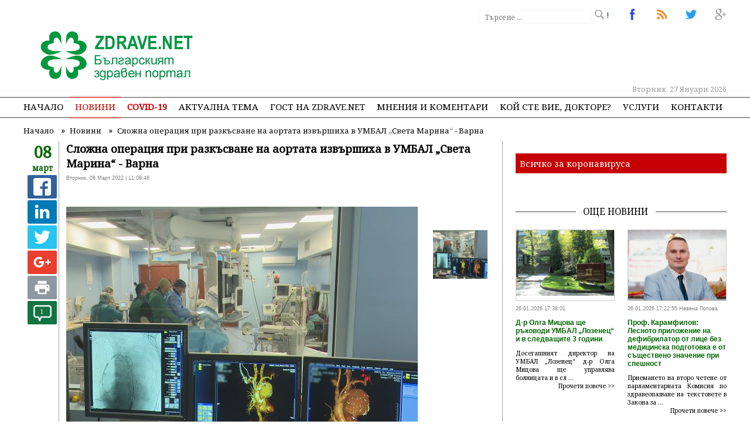

--- FILE ---
content_type: text/html; charset=UTF-8
request_url: https://www.zdrave.net/%D0%9D%D0%BE%D0%B2%D0%B8%D0%BD%D0%B8/%D0%A1%D0%BB%D0%BE%D0%B6%D0%BD%D0%B0-%D0%BE%D0%BF%D0%B5%D1%80%D0%B0%D1%86%D0%B8%D1%8F-%D0%BF%D1%80%D0%B8-%D1%80%D0%B0%D0%B7%D0%BA%D1%8A%D1%81%D0%B2%D0%B0%D0%BD%D0%B5-%D0%BD%D0%B0-%D0%B0%D0%BE%D1%80%D1%82%D0%B0%D1%82%D0%B0-%D0%B8%D0%B7%D0%B2%D1%8A%D1%80%D1%88%D0%B8%D1%85%D0%B0-%D0%B2-%D0%A3%D0%9C%D0%91%D0%90%D0%9B--%D0%A1%D0%B2%D0%B5%D1%82%D0%B0-%D0%9C%D0%B0%D1%80%D0%B8%D0%BD%D0%B0----%D0%92%D0%B0%D1%80%D0%BD%D0%B0/n21328
body_size: 13524
content:
<!DOCTYPE html>
<html lang="bg">
<head>
	
	<meta http-equiv="Content-Type" content="text/html; charset=utf-8" />
	<meta property="og:type" content="article" />

	<link rel="canonical" href="https://www.zdrave.net/Новини/Сложна-операция-при-разкъсване-на-аортата-извършиха-в-УМБАЛ--Света-Марина----Варна/n21328"> 
	<link rel="alternate" type="application/rss+xml" title="Водещи новини" href="https://www.zdrave.net/news.xml" />
	<link rel="alternate" media="only screen and (max-width: 640px)" href="https://m.zdrave.net/Новини/Сложна-операция-при-разкъсване-на-аортата-извършиха-в-УМБАЛ--Света-Марина----Варна/n21328">

	<title>Сложна операция при разкъсване на аортата извършиха в УМБАЛ „Света Марина“ - Варна</title>
	<meta name="description" content='Мултидисциплинарен екип на УМБАЛ &bdquo;Св. Марина&ldquo; &ndash; Варна спаси 52-годишна пациентка, която е била хоспитализирана по спешност с кръвохрак, съобщават от болницата. Патологичната находка е голяма аневризма на аортата, която комуникира с тр' />
	<meta name="keywords" content="Сложна, операция, разкъсване, аортата, извършиха, УМБАЛ, „, Света, Марина, “ -, Варна" />
	
	<meta name="dc.title" content="Сложна операция при разкъсване на аортата извършиха в УМБАЛ „Света Марина“ - Варна" />
	<meta name="dc.description" content="Мултидисциплинарен екип на УМБАЛ &bdquo;Св. Марина&ldquo; &ndash; Варна спаси 52-годишна пациентка, която е била хоспитализирана по спешност с кръвохрак, съобщават от болницата. Патологичната находка е голяма аневризма на аортата, която комуникира с тр" />
	<meta name="dcterms.abstract" content="Мултидисциплинарен екип на УМБАЛ &bdquo;Св. Марина&ldquo; &ndash; Варна спаси 52-годишна пациентка, която е била хоспитализирана по спешност с кръвохрак, съобщават от болницата. Патологичната находка е голяма аневризма на аортата, която комуникира с тр" />
	<meta name="dc.publisher" content="Zdrave Net" />
	<meta name="dc.creator" content="none.bg" />
	<meta name="dc.date" content="2026-01-27" />
	<meta name="dc.source" content="Zdrave.net" />
	
	<link rel="stylesheet" href="https://fonts.googleapis.com/css?family=Noto+Sans|Noto+Serif" />
	
	<link rel="shortlink" href="https://www.zdrave.net" />
	<meta property="og:title" content='Сложна операция при разкъсване на аортата извършиха в УМБАЛ &bdquo;Света Марина&ldquo; - Варна' />
	<meta property="og:url" content="https://www.zdrave.net/Новини/Сложна-операция-при-разкъсване-на-аортата-извършиха-в-УМБАЛ--Света-Марина----Варна/n21328" />
	<meta name="generator" content="Shop Online LTD" />
	<meta name="robots" content="index, follow, all" />
	<meta http-equiv="Cache-control" content="public">
	<meta http-equiv="Cache-Control" content="max-age=3600" />
	<meta http-equiv="Cache-Control" content="must-revalidate" />
	<meta name="revisit-after" content="5 days" />
	<link rel="shortcut icon" href="https://www.zdrave.net/favicon.ico" />

	<meta name="viewport" content="width=device-width, initial-scale=1.0, minimum-scale=1" />

	<meta property="og:site_name" content='zdrave.net' />
	<meta property="og:description" content='Мултидисциплинарен екип на УМБАЛ &bdquo;Св. Марина&ldquo; &ndash; Варна спаси 52-годишна пациентка, която е била хоспитализирана по спешност с кръвохрак, съобщават от болницата. Патологичната находка е голяма аневризма на аортата, която комуникира с тр' />
	<meta property="article:publisher" content="https://www.facebook.com/Zdravenet-102162099889218/" />
	<meta property="og:image" content='https://www.zdrave.net/ImagesDB/News_21328/1646727548-aorta_sv_marina.jpg' />
	<meta name="thumbnail" content="https://www.zdrave.net/ImagesDB/News_21328/1646727548-aorta_sv_marina.jpg"/>
	<!-- twitter -->
	<meta name="twitter:title" content='Сложна операция при разкъсване на аортата извършиха в УМБАЛ &bdquo;Света Марина&ldquo; - Варна' />
	<meta name="twitter:description" content='Мултидисциплинарен екип на УМБАЛ &bdquo;Св. Марина&ldquo; &ndash; Варна спаси 52-годишна пациентка, която е била хоспитализирана по спешност с кръвохрак, съобщават от болницата. Патологичната находка е голяма аневризма на аортата, която комуникира с тр' />
	<meta name="twitter:image" content="https://www.zdrave.net/ImagesDB/News_21328/1646727548-aorta_sv_marina.jpg" />

	<link rel="apple-touch-icon-precomposed" href="https://www.zdrave.net/images/logo.jpg"/>

	<link rel="alternate" hreflang="x-default" href="https://www.zdrave.net" />

	<script>
		if (window.matchMedia("(max-width: 640px)").matches) {
			window.location.replace("https://m.zdrave.net/Новини/Сложна-операция-при-разкъсване-на-аортата-извършиха-в-УМБАЛ--Света-Марина----Варна/n21328");
		} else {
			
		}
	</script>
	<link rel="stylesheet" href="https://www.zdrave.net/css/default.css?version=3.2" />
	

	
	<script src="https://www.zdrave.net/js/jquery-latest.min.js" type="text/javascript"></script>
	<script src="https://www.zdrave.net/js/menumaker.min.js" type="text/javascript"></script>
	<script src="https://www.zdrave.net/js/script.js"></script>

	<script src="https://www.zdrave.net/js/bootstrap.min.js?ver=1.2"></script>
	<script src="https://www.zdrave.net/js/c.js"></script>
	<script src="https://www.zdrave.net/js/jquery.twbsPagination.js" type="text/javascript"></script>
			<script>
	  (function(i,s,o,g,r,a,m){i['GoogleAnalyticsObject']=r;i[r]=i[r]||function(){
	  (i[r].q=i[r].q||[]).push(arguments)},i[r].l=1*new Date();a=s.createElement(o),
	  m=s.getElementsByTagName(o)[0];a.async=1;a.src=g;m.parentNode.insertBefore(a,m)
	  })(window,document,'script','https://www.google-analytics.com/analytics.js','ga');

	  ga('create', 'UA-1859235-1', 'zdrave.net');
	  ga('send', 'pageview');
	</script>
	<script async src="//pagead2.googlesyndication.com/pagead/js/adsbygoogle.js"></script>
	<script>
	  (adsbygoogle = window.adsbygoogle || []).push({
		google_ad_client: "ca-pub-9342365088706924",
		enable_page_level_ads: true
	  });
	</script>
	<script type="text/javascript">function swapSrcAttributes(t){return function(e){e.setAttribute("src",e.getAttribute(t))}}function forEach(t,e){for(var n=0;n<t.length;n++)e(t[n])}function initDeferImages(){document.querySelectorAll("img[data-src]");forEach(document.querySelectorAll("[data-src]"),swapSrcAttributes("data-src"))}window.onload=function(){initDeferImages()},$(document).ready(function(){$(".bannSelect").click(function(){var t=$(this).attr("id");$.ajax({url:"set_freq.php",type:"POST",data:{set_freq:t},success:function(t){t=JSON.toString(t)}})}),$(".bannSelectIns").click(function(){var t=$(this).attr("id");$.ajax({url:"https://www.zdrave.net/set_freq_i.php",type:"POST",data:{set_freq:t},success:function(t){t=JSON.toString(t)}})})});</script>
	<script type="text/javascript">
    (function(c,l,a,r,i,t,y){
        c[a]=c[a]||function(){(c[a].q=c[a].q||[]).push(arguments)};
        t=l.createElement(r);t.async=1;t.src="https://www.clarity.ms/tag/"+i;
        y=l.getElementsByTagName(r)[0];y.parentNode.insertBefore(t,y);
    })(window, document, "clarity", "script", "6699u7okzw");
	</script>
	</head>


<body>
	<header>
		<div id="fixedHeader" style="position: relative;">
			<a href="https://www.zdrave.net/index.php" style="float: left;" title="Сложна операция при разкъсване на аортата извършиха в УМБАЛ „Света Марина“ - Варна">
				<img src="https://www.zdrave.net/images/theme/logo.png" width="270" height="90" alt="Сложна операция при разкъсване на аортата извършиха в УМБАЛ „Света Марина“ - Варна"  title="Сложна операция при разкъсване на аортата извършиха в УМБАЛ „Света Марина“ - Варна" id="logo" />
			</a>
			<div class="top">
				
				<a href="#" title="Сложна операция при разкъсване на аортата извършиха в УМБАЛ „Света Марина“ - Варна"><span id="top3"> </span> !</a>
				<a href="https://twitter.com/NetZdrave" target="_blank" title="Сложна операция при разкъсване на аортата извършиха в УМБАЛ „Света Марина“ - Варна"><span id="top2"> </span></a>
				<a href="https://zdrave.net/news.xml" title="Водещи новини"><span id="top6"> </span></a>
				<a href="https://www.facebook.com/Zdravenet-102162099889218/" target="_blank" title="Последвайте ни в Facebook"><span id="top1"> </span></a>
				<!-- започвам тързачката -->
				<div class="search">
				
					<form action='https://www.zdrave.net/search.php?searchword=' method="post" name="headerSearch">
						<div class="search-wrapper">
							<div class="input-holder">
								<input type="text" name="Searchword" class="search-input" placeholder="Търсене ..." />
								<input type="submit" name="SubmitSearch" class="search-icon"/>
							</div>
						</div>
					</form>
				</div>
								<!-- край на търсачката -->


								<div style="position: absolute; left: 470px; top: 45px;">
										
					<script async src="//pagead2.googlesyndication.com/pagead/js/adsbygoogle.js"></script>
					<!-- topBanner -->
					<ins class="adsbygoogle"
						 style="display:inline-block;width:728px;height:90px"
						 data-ad-client="ca-pub-9342365088706924"
						 data-ad-slot="4277830557"></ins>
					<script>
					(adsbygoogle = window.adsbygoogle || []).push({});
					</script>
						
					
				</div>
							</div>
			<div class="fixed"></div>
			<div class="date" >Вторник, 27 Януари 2026</div>
		</div>
		<div class="fixed"></div>
			<!-- NAVIGATION BEGIN -->
<nav class="mobileDisplay">
	<div id="cssmenu">
		<ul>
			<li ><a href="https://www.zdrave.net/index.php" style="padding-left: 0px !important;">Начало</a></li>
			<li class="selected">
				<a href="https://www.zdrave.net/Новини/a1">Новини</a>
				<ul style="width: 200px;">
									<li><a href="https://www.zdrave.net/Новини/a1">Актуални новини</a></li>
					<li><a href="https://www.zdrave.net/Новини-от-заседанията-на-НС-на-НЗОК/l1">Новини от заседанията на НС на НЗОК</a></li>
								</ul>
			</li>
						<li >
				<a href="https://www.zdrave.net/COVID-19/i1" style="color: #c60000; font-weight: bold;">COVID-19</a>
				<ul style="width: 200px;">
					<li><a href="https://www.zdrave.net/COVID-19/i1">Новини за COVID-19</a></li>
					<li><a href="https://www.zdrave.net/За-героите-в-бялo/x1">За героите в бялo</a></li>
				</ul>
			</li> 
			<li ><a href="https://www.zdrave.net/Актуална-тема/k5">Актуална тема</a></li>
						<li ><a href="https://www.zdrave.net/Гост-на-zdrave.net/g6">Гост на zdrave.net</a></li>
						<li ><a href="https://www.zdrave.net/Мнения-и-коментари/p7">Мнения и коментари</a></li>
						<li  ><a href="https://www.zdrave.net/Кой-сте-Вие,-докторе-/w12" style="position: relative;">Кой сте Вие, докторе?</a></li>
			
			<li >
				<a href="#">Услуги</a>
				<ul>
										<li><a href="https://www.zdrave.net/Обяви/o2">Обяви</a></li>
					<li><a href="https://www.zdrave.net/Услуги/s8">Услуги</a></li>
					<li><a href="http://mediamonitoring.zdrave.net/" target="_blank">Медиен мониторинг</a></li>
										<li><a href="https://www.zdrave.net/register.php#1">Регистър на лекарите</a></li>
										<li><a href="https://www.zdrave.net/register.php#2">Регистър на зъболекарите</a></li>
										<li><a href="https://www.zdrave.net/register.php#4">Регистър на лекарствени продукти</a></li>
										<li><a href="https://www.zdrave.net/register.php#5">Регистър на търговци и производители на лекарства</a></li>
									</ul>
			</li>				
			<li >
								<a href="https://www.zdrave.net/Контакти/c9"  style="padding-right: 0px !important;">Контакти</a>
			</li>
		</ul>
	</div>
</nav>
	<!-- NAVIGATION END -->	<!-- NAVIGATION BEGIN -->

<nav class="mobileMenu">
	<h3 id="menu-toggle"></h3>
		<ul id="menu">
			<li ><a href="https://www.zdrave.net/index.php">Начало</a></li>
			<li>
				<a href="https://www.zdrave.net/Новини/a1">Новини</a>				 
			</li>
			
						<li ><a href="https://www.zdrave.net/Актуална-тема/k5">Актуална тема</a></li>
						<li ><a href="https://www.zdrave.net/Гост-на-zdrave.net/g6">Гост на zdrave.net</a></li>
			<li  ><a href="https://www.zdrave.net/Кой-сте-Вие,-докторе-/w12" style="position: relative;">Кой сте Вие, докторе?</a></li>
						<li ><a href="https://www.zdrave.net/Мнения-и-коментари/p7">Мнения и коментари</a></li>
						<li><a href="#">Услуги</a>
				<ul  class="sub-menu">
										<li><a href="https://www.zdrave.net/Услуги/s8">Услуги</a></li>
					<li><a href="http://mediamonitoring.zdrave.net/" target="_blank">Медиен мониторинг</a></li>
				</ul>
			</li>
			<li><a href="#">Регистри</a>
			<ul  class="sub-menu">
										<li><a href="https://www.zdrave.net/register.php#1">Регистър на лекарите</a></li>
										<li><a href="https://www.zdrave.net/register.php#2">Регистър на зъболекарите</a></li>
										<li><a href="https://www.zdrave.net/register.php#4">Регистър на лекарствени продукти</a></li>
										<li><a href="https://www.zdrave.net/register.php#5">Регистър на търговци и производители на лекарства</a></li>
									</ul>
			</li>
						<li><a href="https://www.zdrave.net/Контакти/c9">Контакти</a></li>
		</ul>
	</div>
</nav>

	<!-- NAVIGATION END -->
	
	<!-- <script src="http://cdnjs.cloudflare.com/ajax/libs/jquery/2.1.3/jquery.min.js" type="text/javascript"></script> -->
	
	<script type="text/javascript">
		$.fn.extend({
  
  // Define the threeBarToggle function by extending the jQuery object
  threeBarToggle: function(options){
    
    // Set the default options
    var defaults = {
      color: 'black',
      width: 30,
      height: 25,
      speed: 400,
      animate: true
    }
    var options = $.extend(defaults, options); 
    
    return this.each(function(){
      
      $(this).empty().css({'width': options.width, 'height': options.height, 'background': 'transparent'});
      $(this).addClass('tb-menu-toggle');
      $(this).prepend('<i></i><i></i><i></i>').on('click', function(event) {
        event.preventDefault();
        $(this).toggleClass('tb-active-toggle');
        if (options.animate) { $(this).toggleClass('tb-animate-toggle'); }
        $('.tb-mobile-menu').slideToggle(options.speed);
      });
      $(this).children().css('background', options.color);
    });
  },
  
  // Define the accordionMenu() function that adds the sliding functionality
  accordionMenu: function(options){
    
    // Set the default options
    var defaults = {
      speed: 400
    }
    var options =  $.extend(defaults, options);

    return this.each(function(){
      
      $(this).addClass('tb-mobile-menu');
      var menuItems = $(this).children('li');
      menuItems.find('.sub-menu').parent().addClass('tb-parent');
      $('.tb-parent ul').hide();
      $('.tb-parent > a').on('click', function(event) {
        event.stopPropagation();
        event.preventDefault();
        $(this).siblings().slideToggle(options.speed);
      });
      
    });
  }
});

// Convert any element into a three bar toggle
// Optional arguments are 'speed' (number in ms, 'slow' or 'fast') and 'animation' (true or false) to disable the animation on the toggle
$('#menu-toggle').threeBarToggle({color: 'green', width: 30, height: 25});

// Make any nested ul-based menu mobile
// Optional arguments are 'speed' and 'accordion' (true or false) to disable the behavior of closing other sub
$('#menu').accordionMenu();
	</script>	</header>
	
	<!-- SINGLE PAGE BEGIN -->
	<section class="page">
		<div class='fix'>
			<ul class="breadcrumb" >
				<li style="float:left;">
					<a  href="https://www.zdrave.net/">
						<span>Начало</span>
					</a>
					&nbsp;  &raquo; &nbsp; 
				</li>
				<li style="float:left;">
					<a  href="https://www.zdrave.net/Новини/a1">
						<span class="breadcrumbTitle">Новини</span>
					</a>
					 &nbsp;  &raquo; &nbsp; 
				</li> 
				<li  style="float:left;">
					<a href="https://www.zdrave.net/Новини/Сложна-операция-при-разкъсване-на-аортата-извършиха-в-УМБАЛ--Света-Марина----Варна/n21328">
						<span class="breadcrumbTitle">Сложна операция при разкъсване на аортата извършиха в УМБАЛ „Света Марина“ - Варна</span>
					</a>
					
				</li> 
			</ul>
		</div>

		<!-- Breadcrumbs Json-ld -->
		<script type="application/ld+json">           
			 { "@context": "http://schema.org", "@type": "BreadcrumbList", "itemListElement": 
			 [ 
				{ "position": 1,"@type": "ListItem","item": {"id": "https://www.zdrave.net/","name": "Начало"}},
				{ "position": 2,"@type": "ListItem","item": {"id": "https://www.zdrave.net/Новини/a1","name": "Новини"}},
				{ "position": 3,"@type": "ListItem","item": {"id": "https://www.zdrave.net/Новини/Сложна-операция-при-разкъсване-на-аортата-извършиха-в-УМБАЛ--Света-Марина----Варна/n21328","name": "Сложна операция при разкъсване на аортата извършиха в УМБАЛ „Света Марина“ - Варна"}}
			 ]
			}
		</script>
		<!-- End Breadcrumbs Json-ld -->
		<div class="fixed"></div>

		<!-- Лявата колона -->
		<div class="leftCol">
			<div class="mover">
				<div class="leftDateBig" style="margin-bottom: 3px;">08 <br /><span>март</span></div>

				 <ul class="rrssb-buttons">
				  <li class="rrssb-facebook">
					<a href="https://www.facebook.com/sharer/sharer.php?u=https://www.zdrave.net/Новини/Сложна-операция-при-разкъсване-на-аортата-извършиха-в-УМБАЛ--Света-Марина----Варна/n21328" class="popup">
					  <span class="rrssb-icon">
						<svg xmlns="http://www.w3.org/2000/svg" viewBox="0 0 29 29"><path d="M26.4 0H2.6C1.714 0 0 1.715 0 2.6v23.8c0 .884 1.715 2.6 2.6 2.6h12.393V17.988h-3.996v-3.98h3.997v-3.062c0-3.746 2.835-5.97 6.177-5.97 1.6 0 2.444.173 2.845.226v3.792H21.18c-1.817 0-2.156.9-2.156 2.168v2.847h5.045l-.66 3.978h-4.386V29H26.4c.884 0 2.6-1.716 2.6-2.6V2.6c0-.885-1.716-2.6-2.6-2.6z"/></svg>
					  </span>
					</a>
				  </li>
				  <li class="rrssb-linkedin">
					<!-- Replace href with your meta and URL information -->
					<a href="http://www.linkedin.com/shareArticle?mini=true&amp;url=https://www.zdrave.net/Новини/Сложна-операция-при-разкъсване-на-аортата-извършиха-в-УМБАЛ--Света-Марина----Варна/n21328&amp;title=Сложна операция при разкъсване на аортата извършиха в УМБАЛ „Света Марина“ - Варна&amp;summary=Zdrave.net" class="popup">
					  <span class="rrssb-icon">
						<svg xmlns="http://www.w3.org/2000/svg" viewBox="0 0 28 28"><path d="M25.424 15.887v8.447h-4.896v-7.882c0-1.98-.71-3.33-2.48-3.33-1.354 0-2.158.91-2.514 1.802-.13.315-.162.753-.162 1.194v8.216h-4.9s.067-13.35 0-14.73h4.9v2.087c-.01.017-.023.033-.033.05h.032v-.05c.65-1.002 1.812-2.435 4.414-2.435 3.222 0 5.638 2.106 5.638 6.632zM5.348 2.5c-1.676 0-2.772 1.093-2.772 2.54 0 1.42 1.066 2.538 2.717 2.546h.032c1.71 0 2.77-1.132 2.77-2.546C8.056 3.593 7.02 2.5 5.344 2.5h.005zm-2.48 21.834h4.896V9.604H2.867v14.73z"/></svg>
					  </span>
					</a>
				  </li>
				  <li class="rrssb-twitter">
					<!-- Replace href with your Meta and URL information  -->
					<a href="https://twitter.com/intent/tweet?text=https://www.zdrave.net/Новини/Сложна-операция-при-разкъсване-на-аортата-извършиха-в-УМБАЛ--Света-Марина----Варна/n21328"
					class="popup">
					  <span class="rrssb-icon">
						<svg xmlns="http://www.w3.org/2000/svg" viewBox="0 0 28 28"><path d="M24.253 8.756C24.69 17.08 18.297 24.182 9.97 24.62a15.093 15.093 0 0 1-8.86-2.32c2.702.18 5.375-.648 7.507-2.32a5.417 5.417 0 0 1-4.49-3.64c.802.13 1.62.077 2.4-.154a5.416 5.416 0 0 1-4.412-5.11 5.43 5.43 0 0 0 2.168.387A5.416 5.416 0 0 1 2.89 4.498a15.09 15.09 0 0 0 10.913 5.573 5.185 5.185 0 0 1 3.434-6.48 5.18 5.18 0 0 1 5.546 1.682 9.076 9.076 0 0 0 3.33-1.317 5.038 5.038 0 0 1-2.4 2.942 9.068 9.068 0 0 0 3.02-.85 5.05 5.05 0 0 1-2.48 2.71z"/></svg>
					  </span>
					</a>
				  </li>
				  <li class="rrssb-googleplus">
					<a href="https://plus.google.com/share?url=https://www.zdrave.net/Новини/Сложна-операция-при-разкъсване-на-аортата-извършиха-в-УМБАЛ--Света-Марина----Варна/n21328" class="popup">
					  <span class="rrssb-icon">
						<svg xmlns="http://www.w3.org/2000/svg" width="24" height="24" viewBox="0 0 24 24"><path d="M21 8.29h-1.95v2.6h-2.6v1.82h2.6v2.6H21v-2.6h2.6v-1.885H21V8.29zM7.614 10.306v2.925h3.9c-.26 1.69-1.755 2.925-3.9 2.925-2.34 0-4.29-2.016-4.29-4.354s1.885-4.353 4.29-4.353c1.104 0 2.014.326 2.794 1.105l2.08-2.08c-1.3-1.17-2.924-1.883-4.874-1.883C3.65 4.586.4 7.835.4 11.8s3.25 7.212 7.214 7.212c4.224 0 6.953-2.988 6.953-7.082 0-.52-.065-1.104-.13-1.624H7.614z"/></svg>            </span>
					</a>
				  </li>			  
				  <li class="rrssb-print">
					<a href="javascript:window.print()">
					  <span class="rrssb-icon">
						<svg viewbox="0 0 24 24"><path fill="#000000" d="M18,3H6V7H18M19,12A1,1 0 0,1 18,11A1,1 0 0,1 19,10A1,1 0 0,1 20,11A1,1 0 0,1 19,12M16,19H8V14H16M19,8H5A3,3 0 0,0 2,11V17H6V21H18V17H22V11A3,3 0 0,0 19,8Z"></path></svg>
					  </span>
					</a>
				  </li>
				</ul>
				<script src="https://www.zdrave.net/js/rrssb.min.js"></script>


				<div class="leftBlockIcon">
									<a href="#goto"><span>1</span><img src="https://www.zdrave.net/images/icons/comment.png" width="50" height="40" class="iconImg" /></a>	
				</div>
				<div class="fixed"></div>
			</div>
			&nbsp;
		</div>

		<!-- Започва тялото на селектираната новина -->
		<div class="fixedNews" itemscope itemtype="http://schema.org/NewsArticle">
			<meta itemscope itemprop="mainEntityOfPage"  itemType="https://schema.org/WebPage" itemid="https://google.com/article"/>
						<h1 class="newsTitle"><strong itemprop="headline">Сложна операция при разкъсване на аортата извършиха в УМБАЛ „Света Марина“ - Варна</strong></h1>
			
			<span itemprop="datePublished" content="2022-03-08T11:08:48+02:00">Вторник, 08 Март 2022 | 11:08:48 </span>
			
			<span itemprop="dateModified" content="2022-03-08T11:08:48+02:00" style="display: none;">Вторник, 08 Март 2022 | 11:08:48 </span>

			<h3 style="display: none;" itemprop="author" itemscope itemtype="https://schema.org/Person">
				By <span itemprop="name">Zdrave.net</span>
			</h3>
			<div itemprop="publisher" itemscope itemtype="https://schema.org/Organization">
				<div itemprop="logo" itemscope itemtype="https://schema.org/ImageObject">
					<img style="display: none;" src="https://zdrave.net/images/icon.png" />
					<meta itemprop="url" content="https://zdrave.net/images/icon.png">
					<meta itemprop="width" content="60">
					<meta itemprop="height" content="60">
				</div>
				<meta itemprop="name" content="Zdrave.net Българският здравен портал">
			</div>
			<span itemprop="commentCount" style="display: none;">1</span>
			<br />
			<div class="fixed"></div>			

			<!-- IMAGE GALLERY -->
			<script src="https://www.zdrave.net/js/slider-images/jquery-1.4.4.min.js" type="text/javascript"></script>
			<script src="https://www.zdrave.net/js/slider-images/jsCarousel-2.0.0.js" type="text/javascript"></script>
						
			<div id="rg-gallery" class="rg-gallery">
				<div class="rg-thumbs">

					<!-- IMAGE BIG -->
															<div id="gallery1" class="gallery2" >
											<div class="thumbImgBig">	
												<img src="https://www.zdrave.net/image.php?width=600&amp;image=https://www.zdrave.net/ImagesDB/News_21328/1646727548-aorta_sv_marina.jpg" alt="Сложна операция при разкъсване на аортата извършиха в УМБАЛ „Света Марина“ - Варна" title="Сложна операция при разкъсване на аортата извършиха в УМБАЛ „Света Марина“ - Варна" />
											</div>
										</div>
										<div itemprop="image" itemscope itemtype="https://schema.org/ImageObject">
											<img style="display:none;" src="https://www.zdrave.net/ImagesDB/News_21328/1646727548-aorta_sv_marina.jpg"/>
											<meta itemprop="url" content="https://www.zdrave.net/ImagesDB/News_21328/1646727548-aorta_sv_marina.jpg">
											<meta itemprop="width" content="600">
											<meta itemprop="height" content="450">
										 </div>					<!-- IMAGE BIG END-->

					<!-- IMAGES SMALL -->
					<script type="text/javascript">
						$(document).ready(function() {
							$('#carouselv').jsCarousel({autoscroll: false, circular: false, masked: false, itemstodisplay: 3, orientation: 'v' });
						});       
					</script>
						<div id="carouselv" >
																				<div class="clickableImage"  style="display: none;" name="1">
												<img src="https://www.zdrave.net/ImagesDB/News_21328/1646727548-aorta_sv_marina.jpg"  alt="Сложна операция при разкъсване на аортата извършиха в УМБАЛ „Света Марина“ - Варна"  />
												</div>
																					
							</div>
																<img style="display: none;" src="https://www.zdrave.net/ImagesDB/News_21328/1646727548-aorta_sv_marina.jpg " alt="Сложна операция при разкъсване на аортата извършиха в УМБАЛ „Света Марина“ - Варна" itemprop="image"/>
								<script type="text/javascript">
									$(document).ready(function(){
										$(".clickableImage").click(function(){
										$(".gallery2").each(function() {
											$(this).css("display","none");
										});
										var click1 = $(this).attr("name");
										$(this).parents(".page").find("div#gallery"+ click1).css("display","block");

										});
									});
								</script>
											
								<script type="text/javascript">
								/*$(function() {
									$('.gallery2 a').lightBox({
										imageLoading: 'https://www.zdrave.net/images/lightbox/lightbox-ico-loading.gif',		
										imageBtnPrev: 'https://www.zdrave.net/images/lightbox/button.left.active.png',			
										imageBtnNext: 'https://www.zdrave.net/images/lightbox/button.right.active.png',			
										imageBtnClose: 'https://www.zdrave.net/images/lightbox/lightbox-btn-close.gif',		
										imageBlank: 'https://www.zdrave.net/images/lightbox/lightbox-blank.gif'
									});
								});*/
							</script>
							</div><!-- rg-thumbs -->
						</div><!-- rg-gallery -->
					<!-- IMAGES SMALL END-->
									<!-- IMAGE GALLERY END-->
				<div class="fixed"></div>
				<br />
									<script>
  $( function() {
    $( "#dialog" ).dialog();
  } );
  </script>
				<div itemprop="description" style="display: none;">Мултидисциплинарен екип на УМБАЛ &bdquo;Св. Марина&ldquo; &ndash; Варна спаси 52-годишна пациентка, която е била хоспитализирана по спешност с кръвохрак, съобщават от болницата. Патологичната находка е голяма аневризма на аортата, която комуникира с тр</div>
				<div class="newsText" itemprop="articleBody">
										<p>Мултидисциплинарен екип на УМБАЛ &bdquo;Св. Марина&ldquo; &ndash; Варна спаси 52-годишна пациентка, която е била хоспитализирана по спешност с кръвохрак, съобщават от болницата. Патологичната находка е голяма аневризма на аортата, която комуникира с трахеобронхиалното дърво (белия дроб).</p>
<p>Мултидисциплинарен екип, съставен от кардиохирурзите проф. Пламен Панайотов и д-р Милен Славов, съдов хирург &ndash; д-р Емил Йорданов, интервенционалните рентгенолози доц. д-р Чавдар Бъчваров и доц. д-р Георги Тодоров, взема решение за единственото възможно лечение при тази пациентка &ndash; ендоваскуларно лечение, което в световен мащаб се е доказало като успешно при такива случаи.</p>
<p>Центърът по интервенционална рентгенология към Клиниката по образна диагностика на варненската Университетска болница &bdquo;Св. Марина&ldquo; се утвърждава като единствения център за съвременно високотехнологично лечение на животозастрашаващи състояния на съдовата система в Североизточна България.</p>
<p>Повече подробности за операцията вижте във видеото:</p>
					<style type="text/css">
						.embed-responsive {
							position: relative;
							display: block;
							width: 100%;
							padding: 0;
							overflow: hidden;
						}

						.embed-responsive::before {
							display: block;
							content: "";
						}

						.embed-responsive .embed-responsive-item,
						.embed-responsive iframe,
						.embed-responsive embed,
						.embed-responsive object,
						.embed-responsive video {
							position: absolute;
							top: 0;
							bottom: 0;
							left: 0;
							width: 100%;
							height: 100%;
							border: 0;
						}

						.embed-responsive-21by9::before {
							padding-top: 42.85714%;
						}

						.embed-responsive-16by9::before {
							padding-top: 56.25%;
						}

						.embed-responsive-4by3::before {
							padding-top: 75%;
						}

						.embed-responsive-1by1::before {
							padding-top: 100%;
						}
					</style>
											<br />
						<hr />
						<br />
						<div class="offset-top-12 embed-responsive embed-responsive-16by9 embed-responsive-custom">
							<iframe width="560" height="315" src="https://www.youtube.com/embed/b_QPrNPCUcM" title="YouTube video player" frameborder="0" allow="accelerometer; autoplay; clipboard-write; encrypted-media; gyroscope; picture-in-picture" allowfullscreen></iframe>													</div>
										<div class="fixed"></div>
				</div>
				<br /><br />
						<!-- начало на Още по темата -->
			<!-- край на Още по темата -->				<!-- начало на коментарите -->
				<div id="goto"></div>
						<script type="text/javascript">
			<!--
				function showHide(coment) {
					var magi = document.getElementById(coment);
					if (document.getElementById(coment).style.display == "block")
					{
						document.getElementById(coment).style.display = "none";
					}
					else {
						document.getElementById(coment).style.display = "block";
					}
				}
			//-->
		</script>
		<!-- начало на коментарите -->
		<section class="Comments" id="goto">
			<div class="line"></div><span class="lineCommentInNews">Коментари по темата</span><br />
				<div></div>
				<br />
				<form method="post" action="#goto" enctype="multipart/form-data" >
					
					<input type="hidden" name="NewsId" value="21328" />
					<input type="hidden" name="Ip" value="3.138.137.182" />
					<input type="hidden" name="CommentId" value="0" />
							<table class="comment">
			<tr>
								<td><input tabindex="1" type="text" name="Name" value="Име" onfocus="if(this.value=='Име')this.value=''" onblur="if(this.value=='')this.value='Име'" /></td>
				
				<td style="text-align:right;padding-right:10px;" class="mobileTxtxComents">
								<a href="https://www.zdrave.net/Правила-на-форума-за-коментари/r1">Правила на форума за коментари</a></td>
							</tr>
			<tr>
									<td colspan="2"><textarea tabindex="2" rows="6" name="Description" onfocus="if(this.value=='Коментар*')this.value=''" onblur="if(this.value=='')this.value='Коментар*'">Коментар*</textarea></td>
							</tr>
			<tr class="cap">
				<td>
					<span style="float:left;">
												<input type="hidden" name="RandomPassword" value="gA7b"> 
								<dev>gA7b</dev>					</span>
					<span>
						<input type="text" name="code"  value="Код*" onfocus="if(this.value=='Код*')this.value=''" onblur="if(this.value=='')this.value='Код*'" class="capcha"/>
					</span>
				</td>
				<td>
					<a name="#goto"/><input type="submit" name="AddComment" value="Коментирай" class="commentButton" /></a>
				</td>
			</tr>
			<tr>
				<td colspan="2"><span></span></td>
			</tr>
			<!-- <tr>
				<td><input type="submit" name="AddComment" value="Коментирай" class="commentButton"/></td>
				<td></td>
			</tr>
 -->		</table>
				</form>
				<div class="fixed"></div>
				<br />
				<!-- листваме коментарите към тази новина -->
				<div class="commentiram">
										<div class="cBox">
						<img src="https://www.zdrave.net/images/user.png">						<span><strong style="color:#006600;">Гост</strong>  08.03.2022 22:33:53</span>
						<p>Къде е видеото?</p>						<div class="fixed"></div>
						<input class="answerBtn" type="button" onclick="showHide('hideComment1')" value="Отговор">
						<!-- добавяме форма за отговор към съответния коментар от ниво 1 -->
						<div style="display:none;" id="hideComment1">
							<form method="post" action="#" enctype="multipart/form-data">
																<input type="hidden" name="NewsId" value="21328" />
								<input type="hidden" name="Ip" value="3.138.137.182" />
								<input type="hidden" name="CommentId" value="63629" />
										<table class="comment">
			<tr>
								<td><input tabindex="1" type="text" name="Name" value="Име" onfocus="if(this.value=='Име')this.value=''" onblur="if(this.value=='')this.value='Име'" /></td>
				
				<td style="text-align:right;padding-right:10px;" class="mobileTxtxComents">
								<a href="https://www.zdrave.net/Правила-на-форума-за-коментари/r1">Правила на форума за коментари</a></td>
							</tr>
			<tr>
									<td colspan="2"><textarea tabindex="2" rows="6" name="Description" onfocus="if(this.value=='Коментар*')this.value=''" onblur="if(this.value=='')this.value='Коментар*'">Коментар*</textarea></td>
							</tr>
			<tr class="cap">
				<td>
					<span style="float:left;">
												<input type="hidden" name="RandomPassword" value="NGF6"> 
								<dev>NGF6</dev>					</span>
					<span>
						<input type="text" name="code"  value="Код*" onfocus="if(this.value=='Код*')this.value=''" onblur="if(this.value=='')this.value='Код*'" class="capcha"/>
					</span>
				</td>
				<td>
					<a name="#goto"/><input type="submit" name="AddComment" value="Коментирай" class="commentButton" /></a>
				</td>
			</tr>
			<tr>
				<td colspan="2"><span></span></td>
			</tr>
			<!-- <tr>
				<td><input type="submit" name="AddComment" value="Коментирай" class="commentButton"/></td>
				<td></td>
			</tr>
 -->		</table>
							</form>
						</div>
						<!-- приключваме формата за отговор от ниво 1 -->
					</div>
					<div class="fixed"></div>
					<!-- листваме коментарите от ниво 2 към съответния от ниво 1 -->


												<div class="fixed"></div>
										<div class="fixed"></div>
				</div>
			<div class="fixed"></div>
		</section>
		<!-- край на коментарите -->				<!-- край на коментарите -->
			<div class="fixed"></div>
		</div>
		<!-- край на тялото на новината -->

		<!-- начало на дясната колона -->
				<!-- начало на дясната колона -->
		<div class="rightCol">
			<br />
			<div style="background-color: #c60000; color: white; height: 20px; padding: 7px;"><a href="https://www.zdrave.net/COVID-19/i1" style="color: white;">Всичко за коронавируса</a></div>
			<div style="background-color: white; color: white; height: 20px; margin-bottom: 30px; padding: 7px;border-top:1px solid white;"></div>
			<div class="line"></div><span class="lineOtherNews">Още новини</span><br />
								<div class="rightNewsHalfBox ">
					<div class="cutImg"><a href="https://www.zdrave.net/Новини/-Д-р-Олга-Мицова-ще-ръководи-УМБАЛ--Лозенец--и-в-следващите-3-години/n36608"><img src="https://www.zdrave.net/ImagesDB/News_36608/1769440903-lozenec.jpeg" alt=" Д-р Олга Мицова ще ръководи УМБАЛ „Лозенец“ и в следващите 3 години"/></a></div>
					<span>26.01.2026 17:38:01 </span>
					<a href="https://www.zdrave.net/Новини/-Д-р-Олга-Мицова-ще-ръководи-УМБАЛ--Лозенец--и-в-следващите-3-години/n36608"><h3> Д-р Олга Мицова ще ръководи УМБАЛ „Лозенец“ и в следващите 3 години</h3></a>
					<p>Досегашният директор на УМБАЛ &bdquo;Лозенец&ldquo; д-р Олга Мицова ще управлява болницата и в сл ...</p>
					<div class="more"><a href="https://www.zdrave.net/Новини/-Д-р-Олга-Мицова-ще-ръководи-УМБАЛ--Лозенец--и-в-следващите-3-години/n36608">Прочети повече >> </a></div>
				</div>
								<div class="rightNewsHalfBox rightBox">
					<div class="cutImg"><a href="https://www.zdrave.net/Новини/Проф.-Карамфилов--Лесното-приложение-на-дефибрилатор-от-лице-без-медицинска-подготовка-е-от-съществено-значение-при-спешност/n36607"><img src="https://www.zdrave.net/ImagesDB/News_36607/1769436422-kk-image.jpeg" alt="Проф. Карамфилов: Лесното приложение на дефибрилатор от лице без медицинска подготовка е от съществено значение при спешност"/></a></div>
					<span>26.01.2026 17:22:55 Невена Попова</span>
					<a href="https://www.zdrave.net/Новини/Проф.-Карамфилов--Лесното-приложение-на-дефибрилатор-от-лице-без-медицинска-подготовка-е-от-съществено-значение-при-спешност/n36607"><h3>Проф. Карамфилов: Лесното приложение на дефибрилатор от лице без медицинска подготовка е от съществено значение при спешност</h3></a>
					<p>Приемането на второ четене от парламентарната Комисия по здравеопазване на текстовете в Закона за ...</p>
					<div class="more"><a href="https://www.zdrave.net/Новини/Проф.-Карамфилов--Лесното-приложение-на-дефибрилатор-от-лице-без-медицинска-подготовка-е-от-съществено-значение-при-спешност/n36607">Прочети повече >> </a></div>
				</div>
							
		<div class="fixed"></div><br /><br />
		<!-- BANNER SECTION BEGIN -->
		<div class='boxPartBanner'><a href=https://mu-plovdiv.bg/ target='_blank' id=54 class='bannSelectIns'><img src=https://www.zdrave.net/bannerInside/54_plovdiv.jpg></a></div><div class='fixed'></div><div class='boxPartBanner'><a href=https://www.facebook.com/empowerare/ target='_blank' id=47 class='bannSelectIns'><img src=https://www.zdrave.net/bannerInside/47_redki.jpg></a></div><div class='fixed'></div><div class='boxPartBanner'><a href=https://www.плюсмен.бг/ target='_blank' id=44 class='bannSelectIns'><img src=https://www.zdrave.net/bannerInside/44_plusmen.jpg></a></div><div class='fixed'></div><div class='boxPartBanner'><a href=https://blsbg.com/bg/vsichki_c82 target='_blank' id=43 class='bannSelectIns'><img src=https://www.zdrave.net/bannerInside/43_bls.jpg></a></div><div class='fixed'></div><div class='boxPartBanner'><a href=https://news.google.com/publications/CAAqBwgKMNvapAswnuW8Aw?hl=bg&gl=BG&ceid=BG%3Abg target='_blank' id=42 class='bannSelectIns'><img src=https://www.zdrave.net/bannerInside/42_baner-zdravenet_google.jpg></a></div><div class='fixed'></div><div class='boxPartBanner'><a href=https://www.portalnapacienta.bg/ target='_blank' id=33 class='bannSelectIns'><img src=https://www.zdrave.net/bannerInside/33_pr_care.jpg></a></div><div class='fixed'></div><div class='boxPartBanner'><a href=http://child.unihosp.com/ target='_blank' id=26 class='bannSelectIns'><img src=https://www.zdrave.net/bannerInside/26_camp.gif></a></div><div class='fixed'></div><div class='boxPartBanner'><a href=https://bba-bulgaria.com/ target='_blank' id=1 class='bannSelectIns'><img src=https://www.zdrave.net/bannerInside/1_10_bba-1.jpg></a></div><div class='fixed'></div>		<script async src="//pagead2.googlesyndication.com/pagead/js/adsbygoogle.js"></script>
		<!-- 1 right -->
		<ins class="adsbygoogle"
			 style="display:inline-block;width:336px;height:280px"
			 data-ad-client="ca-pub-9342365088706924"
			 data-ad-slot="8447686695"></ins>
		<script>
		(adsbygoogle = window.adsbygoogle || []).push({});
		</script>
		<!-- BANNER SECTION END -->
		<div class="fixed"></div>
		<br />
		<div class="line"></div><span class="lineLongTitleRight">Актуална тема</span><br />
								<div class="rightNewsHalfBox  mobilAdd">
					<div class="cutImg"><a href="https://www.zdrave.net/Актуална-тема/Методиката-за-плащане-на-онколекарствата-обещава-нови-болнични-дългове-и-влошено-лечение-на-пациентите/t27449"><img src="https://www.zdrave.net/ImagesDB/News_27449/1695927627-pills2.jpg" alt="Методиката за плащане на онколекарствата обещава нови болнични дългове и влошено лечение на пациентите"/></a></div>
					<span>29.09.2023 13:59:52 Владимир Попов</span>
					<a href="https://www.zdrave.net/Актуална-тема/Методиката-за-плащане-на-онколекарствата-обещава-нови-болнични-дългове-и-влошено-лечение-на-пациентите/t27449"><h3>Методиката за плащане на онколекарствата обещава нови болнични дългове и влошено лечение на пациентите</h3></a>
					<p>Решение на Надзорния съвет на Националната здравноосигурителна каса от 25 септември отново разбун ...</p>
					<div class="more"><a href="https://www.zdrave.net/Актуална-тема/Методиката-за-плащане-на-онколекарствата-обещава-нови-болнични-дългове-и-влошено-лечение-на-пациентите/t27449">Прочети повече >> </a></div>
				</div>
								<div class="rightNewsHalfBox rightBox mobilAdd">
					<div class="cutImg"><a href="https://www.zdrave.net/Актуална-тема/Фалшивите-реклами---търсим-ли-решение-или-се-възхищаваме-от-проблема--/t25334"><img src="https://www.zdrave.net/ImagesDB/News_25334/1678742463-truth_lies.jpg" alt="Фалшивите реклами - търсим ли решение или се възхищаваме от проблема? "/></a></div>
					<span>14.03.2023 14:59:29 Невена Попова</span>
					<a href="https://www.zdrave.net/Актуална-тема/Фалшивите-реклами---търсим-ли-решение-или-се-възхищаваме-от-проблема--/t25334"><h3>Фалшивите реклами - търсим ли решение или се възхищаваме от проблема? </h3></a>
					<p>Запознайте се: той е проф. Страхил Вачев, &bdquo;знаменит български кардиолог&ldquo;. Пенсионирал ...</p>
					<div class="more"><a href="https://www.zdrave.net/Актуална-тема/Фалшивите-реклами---търсим-ли-решение-или-се-възхищаваме-от-проблема--/t25334">Прочети повече >> </a></div>
				</div>
								<div class="rightNewsHalfBox  ">
					<div class="cutImg"><a href="https://www.zdrave.net/Актуална-тема/Защо-НРД-2023-стана--ябълка-на-раздора-/t24222"><img src="https://www.zdrave.net/ImagesDB/News_24222/1669288964-apple.jpg" alt="Защо НРД 2023 стана "ябълка на раздора""/></a></div>
					<span>24.11.2022 15:15:08 Надежда Ненова</span>
					<a href="https://www.zdrave.net/Актуална-тема/Защо-НРД-2023-стана--ябълка-на-раздора-/t24222"><h3>Защо НРД 2023 стана "ябълка на раздора"</h3></a>
					<p>Проектът за НРД 2023-2025, изпратен от НЗОК на БЛС, отново предизвика напрежение между договорнит ...</p>
					<div class="more"><a href="https://www.zdrave.net/Актуална-тема/Защо-НРД-2023-стана--ябълка-на-раздора-/t24222">Прочети повече >> </a></div>
				</div>
								<div class="rightNewsHalfBox  ">
					<div class="cutImg"><a href="https://www.zdrave.net/Актуална-тема/Без-увеличение-на-цените-на-пътеките-болници-ще-са-на-ръба-на-оцеляването-/t21096"><img src="https://www.zdrave.net/ImagesDB/News_21096/1644924027-pari.jpg" alt="Без увеличение на цените на пътеките болници ще са на ръба на оцеляването "/></a></div>
					<span>15.02.2022 13:19:48 Владимир Попов</span>
					<a href="https://www.zdrave.net/Актуална-тема/Без-увеличение-на-цените-на-пътеките-болници-ще-са-на-ръба-на-оцеляването-/t21096"><h3>Без увеличение на цените на пътеките болници ще са на ръба на оцеляването </h3></a>
					<p>С над 600 млн. лв. е увеличен бюджетът на Националната здравноосигурителна каса за 2022 година в  ...</p>
					<div class="more"><a href="https://www.zdrave.net/Актуална-тема/Без-увеличение-на-цените-на-пътеките-болници-ще-са-на-ръба-на-оцеляването-/t21096">Прочети повече >> </a></div>
				</div>
				</div>
<!-- край на дясната колона -->		<!-- край на дясната колона -->
		<div class="fixed"></div>
	</section>
	<div class="fixed"></div>
	<!-- SINGLE PAGE END -->

		<style>
			.is-fixed {
				position: fixed;
				margin-top: -220px;
			}
			.is-bottom {
				position: fixed;
				margin-top: -220px;
			}
			@media (max-width: 579px)   {
				.is-fixed { display: none; }
				.is-bottom { display: none; }
			}
		</style>
<script src='https://www.zdrave.net/js/noframework.waypoints.min.js'></script>
	
	
	<script>
		(function() {

			// helper function so we can map over dom selection
			function selectionToArray(selection) {
				var len = selection.length
				var result = []
				for (var i = 0; i < len; i++) {
					result.push(selection[i])
				}
				return result
			}

			function waypoints() {
				// select elements
				var main = document.querySelector('.page')
				var graphicVisEl = main.querySelector('.mover')

				// viewport height
				var viewportHeight = window.innerHeight
				var halfViewportHeight = Math.floor(viewportHeight / 2)
				var widthIdD = main.offsetHeight 

				// a global function creates and handles all the vis + updates
				//var graphic = createGraphic('.right')

				// handle the fixed/static position of grahpic
				var toggle = function(fixed, bottom) {
					//alert(fixed);
					if (fixed){
						graphicVisEl.classList.add('is-fixed');
					}
					else {
						graphicVisEl.classList.remove('is-fixed');
					}

					if (bottom){
						graphicVisEl.classList.add('is-bottom')
					}
					else graphicVisEl.classList.remove('is-bottom')
				}
				
				

				// enter (top) / exit (bottom) graphic (toggle fixed position)
				var enterWaypoint = new Waypoint({
					element: main,
					handler: function(direction) {
						var fixed = direction === 'down'
						var bottom = false
						toggle(fixed, bottom)
					},
				})

				var exitWaypoint = new Waypoint({
					element: main,
					handler: function(direction) {
						var fixed = direction === 'up'
						var bottom = !fixed
						toggle(fixed, bottom)
					},
					offset: 'bottom-in-view', // waypoints convenience instead of a calculation
				})
			}

			waypoints()

		})()

	</script>
	<!-- FOOTER BEGIN -->
	<footer>
		<div class="footerLine">
			<div class="footerLineFixed">
				<img src="https://www.zdrave.net/images/theme/logo.png" alt="zdrave.net" title="zdrave.net"/>
				<div class="footerText">
					Новините в здравеопазването. <br />Предлагане на различни гледни точки по всички важни теми.<br /><br />
					Zdrave.net спазва Етичния кодекс на българските медии.<br />При използване на информация от Zdrave.net позоваването е задължително.
				</div>
				
							<!-- FACEBOOK BEGIN -->
				<div id="fb-root" ></div>
				<script>(function(d, s, id) {
				  var js, fjs = d.getElementsByTagName(s)[0];
				  if (d.getElementById(id)) return;
				  js = d.createElement(s); js.id = id;
				  js.src = "//connect.facebook.net/bg_BG/sdk.js#xfbml=1&version=v2.8";
				  fjs.parentNode.insertBefore(js, fjs);
				}(document, 'script', 'facebook-jssdk'));</script>

				<div class="fb-page" style="float:right;"
				  data-href="https://www.facebook.com/Zdravenet-102162099889218/?fref=ts"
				  data-width="300" 
				  data-hide-cover="false"
				  data-show-facepile="false" 
				  data-show-posts="false"></div>
				</div> 
				<!-- FACEBOOK END -->
							<div class="fixed"></div>
		</div>
		<div class="fixed"></div>
		<div id="fixedFooter"><br /><br />
			<div class="titleLineFooter footerBorder">
				<div class="lineFooter"></div><span class="lineNews">НОВИНИ</span><br />
				<div class="footerColl">
					<a href="https://www.zdrave.net/Новини/a1">Актуални новини</a><br />
					<a href="https://www.zdrave.net/Актуална-тема/k5">Актуална тема </a><br />   
					<a href="https://www.zdrave.net/Мнения-и-коментари/p7">Мнения и коментари</a><br />
					<a href="https://www.zdrave.net/Гост-на-zdrave.net/g6">Гост на Zdrave.net</a><br /> 
					<a href="https://www.zdrave.net/Кой-сте-Вие,-докторе-/w12">Кой сте Вие, докторе?</a><br />
					
				</div>
				<div class="footerColl">
					<a href="https://www.zdrave.net/Обяви/o2">Обяви</a><br />
					
				</div>
				<p style="font-size: 10px; display: block; padding: 0px 20px;">Сложна операция при разкъсване на аортата извършиха в УМБАЛ „Света Марина“ - Варна<p>
			</div>
			<div class="titleLineFooter footerBorder">
				<div class="lineFooter"></div><span class="lineRegisters">РЕГИСТРИ</span><br />
				<div class="footerColBig">
					<a href="https://www.zdrave.net/register.php#1">Регистър на лекарите</a><br />
					<a href="https://www.zdrave.net/register.php#2">Регистър на зъболекарите</a><br />
					<a href="https://www.zdrave.net/register.php#3">Регистър на висшите медицински училища</a><br />
					<a href="https://www.zdrave.net/register.php#4">Регистър на лекарствени продукти</a><br />
					<a href="https://www.zdrave.net/register.php#5">Регистър на търговци и производители на лекарства</a><br />
				</div>
			</div>
			<div class="titleLineFooter">
				<div class="lineFooter"></div><span class="lineService">УСЛУГИ</span><br />
				<div class="footerColl">
					<a href="https://www.zdrave.net/Услуги/s8">Услуги</a><br />
					<a href="#">Абонамент</a><br />
					<a href="http://mediamonitoring.zdrave.net/">Медиен мониторинг</a><br />
					<a href="#">Реклама</a><br />
				</div>
				<div class="footerColl">
					<a href="https://www.zdrave.net/Условия-за-ползване/y11">Условия за ползване</a><br />
					<a href="https://www.zdrave.net/cookies.php">Условия за използване на бисквитки</a><br />
					<a href="https://www.zdrave.net/Контакти/c9">Контакти</a><br />
				</div>
			</div>
			<div class="fixed"></div>
		</div>
	</footer>
	<!-- FOOTER END -->
	<div class="line"></div>
	<!-- COPYRIGHT BEGIN -->
	<div id="copyRight">
		<div class="centerCopy">
			<div class="copy"><a href="https://www.zdrave.net/" title="Zdrave.net" style="margin-left: 139px;">Zdrave.net</a>  &nbsp;2011 - 2026 &copy;  All rights reserved
				
				<a href="http://none.bg/"  target="_blank"><img src="https://www.zdrave.net/images/none.png" onmouseover="this.src='https://www.zdrave.net/images/none-active.png'" onmouseout="this.src='https://www.zdrave.net/images/none.png'" alt="Design and development Shop Online Ltd." style="float:right; margin-top: 2px;" /></a>
			</div>
		</div>	
		
	</div>
	<!-- COPYRIGHT END -->
	<link rel="stylesheet" href="https://maxcdn.bootstrapcdn.com/font-awesome/4.5.0/css/font-awesome.min.css" />
	<link rel="stylesheet" href="https://www.zdrave.net/css/rrssb.css" />
	<link rel="stylesheet" href="https://www.zdrave.net/css/bootstrap.min.css" />


</body>	
</html>	

--- FILE ---
content_type: text/html; charset=utf-8
request_url: https://www.google.com/recaptcha/api2/aframe
body_size: 269
content:
<!DOCTYPE HTML><html><head><meta http-equiv="content-type" content="text/html; charset=UTF-8"></head><body><script nonce="5K3Ki7fVaMRIFSC3BDOPhQ">/** Anti-fraud and anti-abuse applications only. See google.com/recaptcha */ try{var clients={'sodar':'https://pagead2.googlesyndication.com/pagead/sodar?'};window.addEventListener("message",function(a){try{if(a.source===window.parent){var b=JSON.parse(a.data);var c=clients[b['id']];if(c){var d=document.createElement('img');d.src=c+b['params']+'&rc='+(localStorage.getItem("rc::a")?sessionStorage.getItem("rc::b"):"");window.document.body.appendChild(d);sessionStorage.setItem("rc::e",parseInt(sessionStorage.getItem("rc::e")||0)+1);localStorage.setItem("rc::h",'1769467684883');}}}catch(b){}});window.parent.postMessage("_grecaptcha_ready", "*");}catch(b){}</script></body></html>